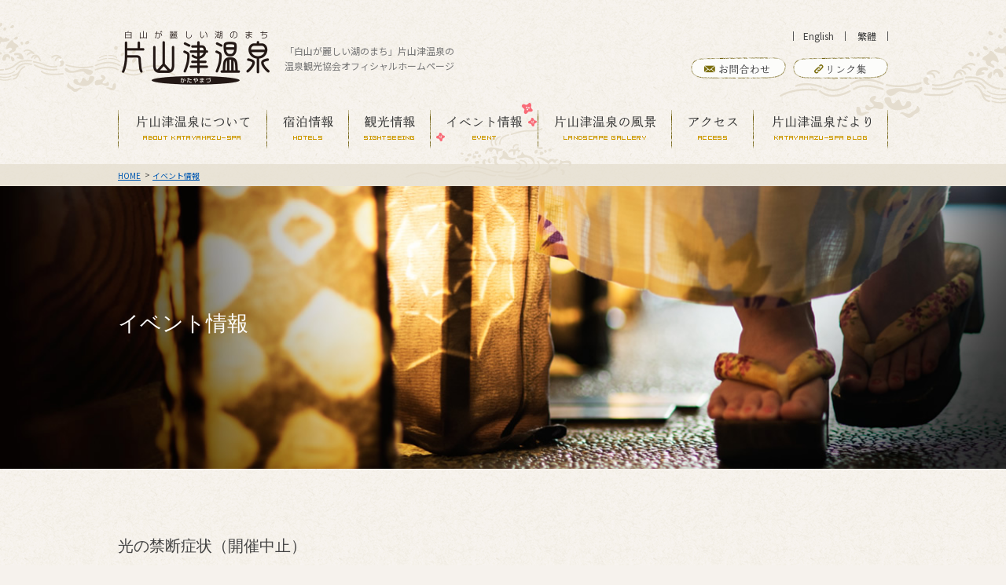

--- FILE ---
content_type: text/html; charset=UTF-8
request_url: https://www.katayamazu-spa.or.jp/event/2700/
body_size: 10933
content:
<!DOCTYPE html>
<html lang="ja">

<head>
	<meta charset="utf-8">
	<title>光の禁断症状（開催中止）｜イベント情報｜片山津温泉観光協会公式サイト</title>
	<meta name="keywords" content="">
	<meta name="description" content="片山津温泉からの最新イベント情報をお届けします。">
	<meta name="author" content="NW-TM">
	<meta name="viewport" content="width=device-width,initial-scale=1,minimum-scale=1">
	<meta name="format-detection" content="telephone=no">
	<meta http-equiv="X-UA-Compatible" content="IE=edge">
	<link rel="shortcut icon" href="/favicon.ico">
	<link rel="stylesheet" href="/common_2nd/fonts/icomoon/style.css" media="all">
	<link rel="stylesheet" href="/common_2nd/css/nw-normalize.min.css" media="all">
	<link rel="stylesheet" href="/common_2nd/css/base.css" media="all">
	<link rel="stylesheet" href="/common_2nd/css/common.css" media="all">
	<link rel="stylesheet" href="/css_new/event-detail.css" media="all">
	<!-- Google tag (gtag.js) -->
<script async src="https://www.googletagmanager.com/gtag/js?id=G-BWC74ZM3BY"></script>
<script>
    window.dataLayer = window.dataLayer || [];
    function gtag() { dataLayer.push(arguments); }
    gtag('js', new Date());

    gtag('config', 'G-BWC74ZM3BY');
</script>
<!--[if lt IE 9]>
<script src="/common_2nd/lib/jquery/jquery-1.11.3.min.js"></script>
<script src="/common_2nd/lib/html5shiv/html5shiv.miin.js"></script>
<script src="/common_2nd/lib/selectivizr/selectivizr-min.js"></script>
<![endif]-->
<!--[if gte IE 9]><!-->
<script src="/common_2nd/lib/jquery/jquery-2.1.4.min.js"></script>
<!--<![endif]-->
<script src="/common_2nd/lib/jquery.easing/jquery.easing.1.3.min.js"></script>
<script src="/common_2nd/lib/jquery.touchwipe/jquery.touchwipe.min.js"></script>
<script src="/common_2nd/lib/mdetect/mdetect.min.js"></script>
<script src="/common_2nd/lib/modernizr/modernizr.custom.js"></script>
<script src="/common_2nd/lib/jquery.nw/jquery.nw.min.js"></script>
<script src="/common_2nd/js/common.js"></script></head>

<body class="p-event">
	<div class="pageWrapper">
		<header class="pageHeader">
	<div class="pageHeader_inner u-inner">
		<nav class="langNavi">
			<ul class="langNavi_list">
				<li><a href="/file/2024-katayamazu-guide-map_en.pdf" target="_blank" rel="noopener">English</a></li>
				<!-- <li><a href="/foreign/english/" target="_blank" rel="noopener">English</a></li> -->
				<!-- <li><a href="/foreign/korean/" target="_blank" rel="noopener">한국어</a></li> -->
				<!-- <li><a href="/foreign/chinese01/" target="_blank" rel="noopener">中文I</a></li> -->
				<li><a href="/file/2024-katayamazu-guide-map_tc.pdf" target="_blank" rel="noopener">繁體</a></li>
				<!-- <li><a href="/foreign/chinese02/" target="_blank" rel="noopener">中文II</a></li> -->
			</ul>
		</nav>
		<h1 class="pageHeader_logo"> <a href="/"><img src="/common_2nd/img/logo_1604.png" width="188" height="69" alt="白山が麗しい湖のまち　片山津温泉"></a> </h1>
		<p class="pageHeader_leadText">「白山が麗しい湖のまち」片山津温泉の<br>温泉観光協会オフィシャルホームページ</p>
		<nav class="headerNavi u-mincho">
			<ul class="headerNavi_list">
				<li><a href="/inquiry/"><span class="icon icon-mail"></span><img src="/common_2nd/img/txt-header-navi01.png" width="71" height="19" alt="お問い合わせ"><span class="-text">お問い合わせ</span></a></li>
				<li><a href="/link/"><span class="icon icon-link"></span><img src="/common_2nd/img/txt-header-navi02.png" width="55" height="19" alt="リンク集"><span class="-text">リンク集</span></a></li>
			</ul>
		</nav>
		<button class="menuButton"><span class="icon icon-menu"></span></button>
	</div>
</header>		<nav class="gnav u-mincho">
	<div class="gnav_inner u-inner">
		<ul class="gnav_list">
			<li class="gnav_item gnav_item-about"><a href="/about/"><span class="-text -text-multiLine">片山津温泉に<br>ついて</span><span class="-image"><img src="/common_2nd/img/txt-gnav01.png" width="145" height="16" alt="片山津温泉について"></span><small>ABOUT KATAYAMAZU-SPA</small></a></li>
			<li class="gnav_item gnav_item-hotel"><a href="/hotels/"><span class="-text">宿泊情報</span><span class="-image"><img src="/common_2nd/img/txt-gnav02.png" width="64" height="16" alt="宿泊情報"></span><small>HOTELS</small></a></li>
			<li class="gnav_item gnav_item-sightseeing"><a href="/sightseeing/"><span class="-text">観光情報</span><span class="-image"><img src="/common_2nd/img/txt-gnav03.png" width="64" height="16" alt="観光情報"></span><small>SIGHTSEEING</small></a></li>
			<li class="gnav_item gnav_item-event"><a href="/event/"><span class="-text">イベント情報</span><span class="-image"><img src="/common_2nd/img/txt-gnav04.png" width="96" height="16" alt="イベント情報"></span><small>EVENT</small></a></li>
			<li class="gnav_item gnav_item-gallery"><a href="/gallery/"><span class="-text">片山津温泉の風景</span><span class="-image"><img src="/common_2nd/img/txt-gnav05.png" width="130" height="16" alt="片山津温泉の風景"></span><small>LANDSCAPE GALLERY</small></a></li>
			<li class="gnav_item gnav_item-access"><a href="/access/"><span class="-text">アクセス</span><span class="-image"><img src="/common_2nd/img/txt-gnav06.png" width="62" height="16" alt="アクセス"></span><small>ACCESS</small></a></li>
			<li class="gnav_item gnav_item-news"><a href="/news/"><span class="-text -text-multiLine">片山津温泉<br>だより</span><span class="-image"><img src="/common_2nd/img/txt-gnav07.png" width="126" height="16" alt="片山津温泉だより"></span><small>KATAYAMAZU-SPA BLOG</small></a></li>
			<li class="gnav_item gnav_item-inquiry"><a href="/inquiry/"><span class="-text">お問い合わせ</span></a></li>
			<li class="gnav_item gnav_item-link"><a href="/link/"><span class="-text -text-multiLine">リンク集</span></a></li>
		</ul>
	</div>
	<button class="gnav_closeButton"><span class="icon icon-close"></span></button>
</nav>		<div class="pageBody">
			<nav class="pankuzu pankuzu-noMargin">
				<div class="pankuzu_inner u-inner">
					<ol class="pankuzu_list">
						<li><a href="/">HOME</a></li>
						<li><a href="/event/">イベント情報</a></li>
					</ol>
				</div>
			</nav>
			<section class="contents">
				<div class="mainVisual">
					<h2 class="mainVisual_title">イベント情報</h2>
					<img src="/common_2nd/img/img-dummy_980x360.png" width="980" height="360" alt="">
				</div>
				<div class="contents_inner u-inner">
					<article class="post">
						<h3 class="post_ttl">光の禁断症状（開催中止）</h3>
						<div class="post_row">
							<div class="post_col -cnt">
								<p class="post_text">昨年も開催されご好評いただいたインスタ映えするさまざまな光のコンテンツ<br />
を楽しめるライトアップイベント「光の禁断症状」が今年も開催！<br />
<br />
湯の元公園の入口から浮御堂にかけて、携帯をかざすと光が反応するなど、<br />
様々なインタラクティブ体験をお楽しみください。<br />
<br />
※地震による影響のため開催中止となりました<br />
</p>
								<aside class="post_detail">
									<dl class="post_detail_info">
										<dt>開催日</dt>
											<dd>2023年12月1日(金)～2024年1月31日(水)</dd>										<dt>時　間</dt>
											<dd>15:30～20:30</dd>										<dt>場　所</dt>
											<dd>湯の元公園 　浮御堂</dd>									</dl>
									<p class="post_detail_text">入場無料</p>
								</aside>
							</div>
							<div class="post_col -img">
																	<figure class="post_img"><img src="https://www.katayamazu-spa.or.jp/_wp/wp-content/uploads/2023/11/befb35935b998063d03a6c58aabc021a-1-470x315.png" width="470" height="315" alt=""></figure>
															</div>
						</div>
						<div class="post_link">
							<a href="./"><em>一覧へ戻る</em></a>
						</div>
					</article>
				</div>
			</section>
		</div>
		<!-- 181107 -->
<footer class="pageFooter">
	<div class="pageFooter_inner u-inner"> <button class="pageTop">
			<div class="pageTop_fukidashi"> <img src="/common_2nd/img/txt-pagetop.png" width="92" height="39" alt="Page top"> </div>
			<span class="pageTop_image"><img src="/common_2nd/img/img-pagetop.png" width="92" height="95" alt=""></span>
		</button> <button class="pageTopFixed"><span class="ico icon-arrowUp1"></span></button>
		<nav class="footerNavi u-mincho">
			<ul class="footerNavi_list">
				<li><a href="/about/">片山津温泉について</a></li>
				<li><a href="/hotels/">宿泊情報</a></li>
				<li><a href="/sightseeing/">観光情報</a></li>
				<li><a href="/event/">イベント情報</a></li>
				<li><a href="/gallery/">片山津温泉の風景</a></li>
				<li><a href="/access/">アクセス</a></li>
				<li><a href="/link/">リンク集</a></li>
				<li><a href="/inquiry/">お問い合わせ</a></li>
			</ul>
		</nav>
		<div class="pageFooter_box clearfix">
			<div class="pageFooter_box_left">
				<h4 class="pageFooter_logo"><a href="/"><img src="/common_2nd/img/logo-footer.png" width="188" height="69" alt="白山が麗しい湖のまち　片山津温泉"></a></h4>
			</div>
			<div class="pageFooter_box_right">
				<nav class="pageFooter_snsNavi">
					<ul class="pageFooter_snsNavi_list">
						<li class="-insta"><a href="https://www.instagram.com/katayamazuonsen/" target="_blank" rel="noopener"><img src="/common_2nd/img/btn-insta.png" width="34" height="34" alt="insta"></a></li>
						<li class="-twitter"><a href="https://twitter.com/katayamazuspa" target="_blank" rel="noopener"><img src="/common_2nd/img/btn-twitter.png" width="34" height="34" alt="Twitter"></a></li>
						<li class="-facebook"><a href="https://www.facebook.com/pages/片山津温泉観光協会/205758589468666?fref=ts" target="_blank" rel="noopener"><img src="/common_2nd/img/btn-facebook.png" width="34" height="34" alt="facebook"></a></li>
						<li class="-kappa"><a href="https://www.facebook.com/pages/かっぱ堂-片山津温泉/150070298444023?fref=ts" target="_blank" rel="noopener"><img src="/common_2nd/img/btn-facebook-k.png" width="99" height="34" alt="facebookかっぱ堂"></a></li>
					</ul>
				</nav>
			</div>
		</div>
		<dl class="footerInfoList">
			<dt>〒922-0412</dt>
			<dd>石川県加賀市片山津温泉モ2-2</dd>
			<dd>TEL: <a href="tel:0761-74-1123">0761-74-1123</a>　FAX: 0761-74-1083</dd>
		</dl>
		<small class="copyright">Copyright© Katayamazu Onsen <br class="spInline">Kanko Kyokai. All Rights Reserved.</small>
	</div>
</footer>	</div>
</body>

</html>
<!--
Performance optimized by W3 Total Cache. Learn more: https://www.boldgrid.com/w3-total-cache/

Disk  を使用したページ キャッシュ
Disk を使用してデータベースキャッシュ

Served from: www.katayamazu-spa.or.jp @ 2026-02-03 21:06:04 by W3 Total Cache
-->

--- FILE ---
content_type: text/css
request_url: https://www.katayamazu-spa.or.jp/common_2nd/fonts/icomoon/style.css
body_size: 2313
content:
@font-face {
	font-family: 'icomoon';
	src:url('fonts/icomoon.eot?-udqovr');
	src:url('fonts/icomoon.eot?#iefix-udqovr') format('embedded-opentype'),
		url('fonts/icomoon.woff2?-udqovr') format('woff2'),
		url('fonts/icomoon.ttf?-udqovr') format('truetype'),
		url('fonts/icomoon.woff?-udqovr') format('woff'),
		url('fonts/icomoon.svg?-udqovr#icomoon') format('svg');
	font-weight: normal;
	font-style: normal;
}

[class^="icon-"], [class*=" icon-"] {
	font-family: 'icomoon';
	speak: none;
	font-style: normal;
	font-weight: normal;
	font-variant: normal;
	text-transform: none;
	line-height: 1;

	/* Better Font Rendering =========== */
	-webkit-font-smoothing: antialiased;
	-moz-osx-font-smoothing: grayscale;
}

.icon-circle:before {
	content: "\e61c";
}
.icon-point:before {
	content: "\e615";
}
.icon-menu:before {
	content: "\e61a";
}
.icon-flower2:before {
	content: "\e61d";
}
.icon-pic:before {
	content: "\e61b";
}
.icon-flower:before {
	content: "\e606";
}
.icon-link:before {
	content: "\e614";
}
.icon-mail:before {
	content: "\e619";
}
.icon-flick1:before {
	content: "\e617";
}
.icon-flick2:before {
	content: "\e618";
}
.icon-link2:before {
	content: "\e616";
}
.icon-close:before {
	content: "\e600";
}
.icon-closeRound:before {
	content: "\e601";
}
.icon-arrowRight1:before {
	content: "\e602";
}
.icon-arrowLeft1:before {
	content: "\e603";
}
.icon-arrowUp1:before {
	content: "\e604";
}
.icon-arrowDown1:before {
	content: "\e605";
}
.icon-blank:before {
	content: "\e607";
}
.icon-arrowLeft2:before {
	content: "\e608";
}
.icon-arrowRight2:before {
	content: "\e609";
}
.icon-arrowUp2:before {
	content: "\e60a";
}
.icon-arrowDown2:before {
	content: "\e60b";
}
.icon-triangleRightRound:before {
	content: "\e60c";
}
.icon-triangleLeftRound:before {
	content: "\e60d";
}
.icon-triangleUpRound:before {
	content: "\e60e";
}
.icon-triangleDownRound:before {
	content: "\e60f";
}
.icon-triangleRight:before {
	content: "\e610";
}
.icon-triangleLeft:before {
	content: "\e611";
}
.icon-triangleUp:before {
	content: "\e612";
}
.icon-triangleDown:before {
	content: "\e613";
}
.icon-home:before {
	content: "\e902";
}
.icon-tel:before {
	content: "\e942";
}
.icon-search:before {
	content: "\e986";
}
.icon-list1:before {
	content: "\e9ba";
}
.icon-list2:before {
	content: "\e9bb";
}
.icon-facebook:before {
	content: "\ea8d";
}
.icon-twitter:before {
	content: "\ea92";
}


--- FILE ---
content_type: text/css
request_url: https://www.katayamazu-spa.or.jp/common_2nd/css/base.css
body_size: 12326
content:
@charset "UTF-8";

/* CSS Document */

@import url("https://fonts.googleapis.com/css?family=Noto+Sans+JP:400,700&display=swap&subset=japanese");
@import url('https://fonts.googleapis.com/css2?family=Noto+Serif+JP:wght@200..900&display=swap');

@font-face {
	font-style: normal;
	font-weight: normal;
	font-family: "04b08";

	src: url("../fonts/04b08/04b08.ttf.woff") format("woff"), url("../fonts/04b08/04b08.ttf.svg#04b08") format("svg"), url("../fonts/04b08/04b08.ttf.eot"), url("../fonts/04b08/04b08.ttf.eot?#iefix") format("embedded-opentype");
}

/* 要素設定*/
body {
	background: #f6f2ed url(../img/bg-body.png) repeat;
	color: #444444;
	font-weight: 300;
	font-size: 14px;
	line-height: 1.8;
	font-family: "Noto Sans JP", "メイリオ", Meiryo, "ヒラギノ角ゴ Pro W3", "Hiragino Kaku Gothic Pro", Osaka, "ＭＳ Ｐゴシック", "MS PGothic", sans-serif;
}

a {
	color: #cc9900;
	        transition: color 0.3s;

	-webkit-transition: color 0.3s;
}

a:hover {
	color: #dbb74c;
	text-decoration: none;
}

a[href^="http"] {
	/* white-space: normal; */
	word-break: break-all;
	/* line-height: 1.3; */
	/* display: inline-block; */
}

a img {
	        transition: opacity 0.3s;

	-webkit-transition: opacity 0.3s;
}

a:hover img {
	opacity: 0.7;
}

b {
	color: #d90000;
	font-weight: normal;
}

textarea,
input[type="email"],
input[type="number"],
input[type="password"],
input[type="text"] {
	width: 100%;
	padding: 7px 5px;
	border: 1px solid #cccccc;
	border-radius: 4px;
	        box-sizing: border-box;
	box-shadow: inset 1px 1px 1px rgba(0,0,0,0.1);
	color: #444444;
	font-size: 120%;

	-webkit-box-sizing: border-box;
	   -moz-box-sizing: border-box;
}

input[type="text"].-fit {
	width: 100%;
}

input[type="radio"] {
	margin: 0 5px 0 0;
}

label {
	display: inline-block;
	margin: 0 1em 0 0;
	vertical-align: middle;
}

/* svgファイル処理 */
.is-noSVG img[src$=".svg"] {
	visibility: hidden;
}

/* その他汎用スタイル */
.ieBlock {
	display: none;
	width: 100%;
	height: 100%;
}

.leftCol {
	float: left;
}

.rightCol {
	float: right;
}

/* 汎用ルール */
.u-inner {
	position: relative;
	z-index: 1;
	width: 980px;
	margin: 0 auto;
}

.u-inner:after {
	content: "";
	display: block;
	clear: both;
}

/* 汎用見出し */
.u-headline01 {
	position: relative;
	z-index: 1;
	margin-bottom: 1em;
	padding: 0 0 0 15px;
	font-weight: normal;
	font-size: 20px;
	line-height: 1.3;
	font-family: "ヒラギノ明朝 Pr6 w6", "Hiragino Mincho Pro", "游明朝", YuMincho, "HGS明朝E", "ＭＳ Ｐ明朝", "MS PMincho", serif;
}

.u-headline01-large {
	font-size: 24px;
}

.u-headline01:before {
	content: "";
	display: block;
	position: absolute;
	/* margin: 0 11px 0 0; */
	top: 0;
	left: 0;
	z-index: 1;
	width: 6px;
	height: 100%;
	background-color: #7b6f00;
	vertical-align: middle;
}

.u-headline02 {
	margin-bottom: 0.5em;
	font-weight: normal;
	font-size: 22px;
	line-height: 1.3;
	font-family: "ヒラギノ明朝 Pr6 w6", "Hiragino Mincho Pro", "游明朝", YuMincho, "HGS明朝E", "ＭＳ Ｐ明朝", "MS PMincho", serif;
}

.u-headline03 {
	color: #7a6e00;
	font-weight: 500;
	font-size: inherit;
	text-align: left;
}

.u-headline03 > .icon {
	margin: 0 5px 0 0;
	font-size: 140%;
}

.u-headlineFlower {
	margin: 0 0 1em;
	padding: 0 0 11px 11px;
	background: url(../img/bg-border-solid.png) 0 bottom repeat-x;
	font-weight: 500;
	font-size: 16px;
	line-height: 1.3;
}

.u-headlineFlower small {
	margin: 0 0 0 13px;
	color: #777777;
	font-style: italic;
	font-size: 12px;
	font-family: "Times New Roman", Times, serif;
}

.u-headlineFlower:before {
	content: "\e606";
	display: inline-block;
	margin: 0 10px 0 0;
	color: #897e1b;
	font-style: normal;
	font-variant: normal;
	font-weight: normal;
	font-size: 140%;
	line-height: 1;
	font-family: "icomoon";
	text-transform: none;
	vertical-align: middle;
	/* Better Font Rendering =========== */

	-webkit-font-smoothing: antialiased;
	-moz-osx-font-smoothing: grayscale;
	speak: none;
}

.u-hr {
	width: 100%;
	height: 1px;
	margin: 40px 0;
	padding: 0;
	border: none;
	background: url(../img/bg-border-square.png) center center repeat-x;
}

.u-hr-dashed {
	background: url(../img/bg-border-dashed.png) center center repeat-x;
}

/* 汎用テーブル */
.u-table01 {
	width: 100%;
}

.u-table01 th,
.u-table01 td {
	padding: 7px 10px;
	border: 1px solid #9b9b8c;
}

.u-table01 th {
	width: 100px;
	background-color: #e6e1cc;
	font-weight: normal;
	text-align: left;
	white-space: nowrap;
}

.u-table01 td {
	background-color: #f4f0eb;
}

.u-table02 {
	width: 100%;
}

.u-table02 th,
.u-table02 td {
	padding: 10px;
}

.u-table02 th {
	white-space: nowrap;
}

.u-table02 td {
}

.u-mincho {
	font-family: "ヒラギノ明朝 Pr6 w6", "Hiragino Mincho Pro", "游明朝", YuMincho, "HGS明朝E", "ＭＳ Ｐ明朝", "MS PMincho", serif;
}

/* 汎用リスト */
.u-list01 {
	list-style: outside disc;
	padding-left: 1.7em;
}

.u-list02 {
	list-style: outside decimal;
	padding-left: 1.7em;
}

.u-listCaution {
	padding-left: 1.4em;
}

.u-listCaution_Item {
	text-indent: -1.4em;
}

.u-listCircle {
	list-style: none;
	padding: 0 0 0 7px;
}

.u-listCircle > li {
	position: relative;
	z-index: 1;
	margin: 0 0 20px;
	padding: 0 0 0 23px;
	line-height: 1.4;
}

.u-listCircle > li:before {
	content: "\e61c";
	display: block;
	position: absolute;
	position: absolute;
	top: -1px;
	/* margin-top: -9px; */
	left: 0;
	z-index: 1;
	z-index: 1;
	color: #887e03;
	font-style: normal;
	font-variant: normal;
	font-weight: normal;
	font-size: 18px;
	line-height: 1;
	font-family: "icomoon";
	text-transform: none;
	/* Better Font Rendering =========== */

	-webkit-font-smoothing: antialiased;
	-moz-osx-font-smoothing: grayscale;
	speak: none;
}

.u-button01 {
	display: block;
	padding: 1px;
	        box-shadow: 5px 5px 4px rgba(234,226,214,0.65);
	background: url(../img/bg-border-square.png) #b4ac7e repeat;
	text-decoration: none;
	        transition: text-indent 0.3s;

	-webkit-box-shadow: 5px 5px 4px rgba(234,226,214,0.65);
	   -moz-box-shadow: 5px 5px 4px rgba(234,226,214,0.65);
	-webkit-transition: text-indent 0.3s;
}

.u-button01:hover {
	text-indent: 10px;
}

.u-button01_inner {
	display: block;
	background: rgb(216,212,190);
	background-image:    -moz-linear-gradient(rgb(252,252,250) 0%, rgb(252,252,250) 18%, rgb(216,212,190) 100%);
	background-image: -webkit-gradient(linear, color-stop(0, rgb(252,252,250)), color-stop(0.18, rgb(252,252,250)), color-stop(1, rgb(216,212,190)));
	background-image: -webkit-linear-gradient(rgb(252,252,250) 0%, rgb(252,252,250) 18%, rgb(216,212,190) 100%);
	background-image:         linear-gradient(rgb(252,252,250) 0%, rgb(252,252,250) 18%, rgb(216,212,190) 100%);
	color: #7b7000;
	font-size: 20px;
	line-height: 60px;
	font-family: "ヒラギノ明朝 Pr6 w6", "Hiragino Mincho Pro", "游明朝", YuMincho, "HGS明朝E", "ＭＳ Ｐ明朝", "MS PMincho", serif;
}

.u-button01_inner-cancel {
	background: rgb(187,187,187);
	background-image:    -moz-linear-gradient(50% 0% -90deg, rgb(255,255,255) 0%, rgb(187,187,187) 100%);
	background-image: -webkit-gradient(linear, 50% 0%, 50% 100%, color-stop(0, rgb(255,255,255)), color-stop(1, rgb(187,187,187)));
	background-image: -webkit-linear-gradient(-90deg, rgb(255,255,255) 0%, rgb(187,187,187) 100%);
	background-image:         linear-gradient(180deg, rgb(255,255,255) 0%, rgb(187,187,187) 100%);
	color: #444444;
}

.u-button01-cancel:hover {
	text-indent: -10px;
}

.u-button01_inner .icon {
	margin: 0 5px 0 0;
	font-size: 80%;
}

.u-buttonMap {
	display: inline-block;
	width: 60px;
	margin: 0 10px;
	padding: 1px;
	border-radius: 4px;
	background: url(../img/bg-border-square.png) #b4ac7e repeat;
	text-decoration: none;
	text-align: center;
	vertical-align: middle;
	        transition: opacity 0.3s;

	-webkit-transition: opacity 0.3s;
}

.u-buttonMap_inner {
	display: block;
	border-radius: 4px;
	background: rgb(216,212,190);
	background-image:    -moz-linear-gradient(rgb(252,252,250) 0%, rgb(252,252,250) 18%, rgb(216,212,190) 100%);
	background-image: -webkit-gradient(linear, color-stop(0, rgb(252,252,250)), color-stop(0.18, rgb(252,252,250)), color-stop(1, rgb(216,212,190)));
	background-image: -webkit-linear-gradient(rgb(252,252,250) 0%, rgb(252,252,250) 18%, rgb(216,212,190) 100%);
	background-image:         linear-gradient(rgb(252,252,250) 0%, rgb(252,252,250) 18%, rgb(216,212,190) 100%);
	color: #7b7000;
	font-size: 12px;
	line-height: 23px;
}

.u-buttonMap_inner:before {
	content: "";
	display: inline-block;
	width: 0;
	height: 0;
	border: 4px solid #7b7000;
	border-top-color: transparent;
	border-right-color: transparent;
	border-bottom-color: transparent;
}

.u-buttonMap:hover {
	opacity: 0.7;
}

[class^="icon"] {
	display: inline-block;
	vertical-align: middle;
}

/* レスポンシブルール */
.allDeviceBlock,
.spBlock {
	display: none;
}

.allDeviceInline,
.spInline {
	display: none;
}

/* タブレット以下設定 */
@media screen and (max-width:979px) {
	.allDeviceNone {
		display: none;
	}

	.allDeviceBlock {
		display: block;
	}

	.allDeviceInline {
		display: inline;
	}

	img {
		max-width: 100%;
		height: auto;
	}

	a[href^="tel:"] {
		display: inline-block;
		text-decoration: underline;
		vertical-align: middle;
		pointer-events: auto;
	}

	.u-inner {
		width: 100%;
		padding: 0 2%;
		        box-sizing: border-box;

		-webkit-box-sizing: border-box;
		   -moz-box-sizing: border-box;
	}

	/* 要素設定*/
	body {
	}

	/* 汎用見出し */
	.u-headline01 {
		margin-bottom: 0.8em;
		padding-left: 13px;
		font-size: 18px;
	}

	.u-headline01:before {
		width: 5px;
	}

	.u-headline02 {
		font-size: 18px;
	}

	.u-headline03 {
	}

	.u-headline03 > .icon {
	}

	.u-headlineFlower {
		padding-bottom: 8px;
		padding-left: 0;
		font-size: 15px;
	}

	.u-headlineFlower small {
		margin-left: 10px;
		font-size: 11px;
	}

	.u-headlineFlower:before {
		margin-right: 5px;
		font-size: 130%;
	}

	.u-hr {
		margin: 30px 0;
	}

	.u-hr-dashed {
	}

	/* 汎用テーブル */
	.u-table01 {
	}

	.u-table01 th,
	.u-table01 td {
		padding: 5px;
	}

	.u-table01 th {
	}

	.u-table01 td {
	}

	.u-table02 {
	}

	.u-table02 th,
	.u-table02 td {
	}

	.u-table02 th {
	}

	.u-table02 td {
	}

	.u-mincho {
	}

	/* 汎用リスト */
	.u-list01 {
	}

	.u-list02 {
	}

	.u-listCaution {
	}

	.u-listCaution_Item {
	}

	.u-listCircle {
	}

	.u-listCircle > li {
	}

	.u-listCircle > li:before {
	}

	.u-button01 {
	}

	.u-button01:hover {
	}

	.u-button01_inner {
		font-size: 16px;
		line-height: 50px;
	}

	.u-button01_inner-cancel {
	}

	.u-button01-cancel:hover {
	}

	.u-button01_inner .icon {
	}

	.u-buttonMap {
	}

	.u-buttonMap_inner {
	}

	.u-buttonMap_inner:before {
	}

	.u-buttonMap:hover {
	}
}

/* スマホ設定 */
@media screen and (max-width: 639px) {
	.spNone {
		display: none;
	}

	.spBlock {
		display: block;
	}

	.spInline {
		display: inline;
	}

	/* 要素設定*/
	body {
	}

	/* 汎用見出し */
	.u-headline01 {
		margin-bottom: 0.6em;
		padding-left: 10px;
		font-size: 16px;
	}

	.u-headline01:before {
		width: 4px;
	}

	.u-headline02 {
		font-size: 16px;
	}

	.u-headline03 {
	}

	.u-headline03 > .icon {
	}

	.u-headlineFlower {
		padding-bottom: 6px;
		font-size: 14px;
	}

	.u-headlineFlower small {
		margin-left: 5px;
		font-size: 10px;
	}

	.u-headlineFlower:before {
	}

	.u-hr {
		margin: 25px 0;
	}

	.u-hr-dashed {
	}

	/* 汎用テーブル */
	.u-table01 {
	}

	.u-table01 th,
	.u-table01 td {
		font-size: 12px;
	}

	.u-table01 th {
		width: auto;
	}

	.u-table01 td {
	}

	.u-table02 {
	}

	.u-table02 th,
	.u-table02 td {
	}

	.u-table02 th {
	}

	.u-table02 td {
	}

	.u-mincho {
	}

	/* 汎用リスト */
	.u-list01 {
	}

	.u-list02 {
	}

	.u-listCaution {
	}

	.u-listCaution_Item {
	}

	.u-listCircle {
	}

	.u-listCircle > li {
	}

	.u-listCircle > li:before {
	}

	.u-button01 {
	}

	.u-button01:hover {
	}

	.u-button01_inner {
		font-size: 14px;
		line-height: 40px;
	}

	.u-button01_inner-cancel {
	}

	.u-button01-cancel:hover {
	}

	.u-button01_inner .icon {
	}

	.u-buttonMap {
		display: block;
		width: 80px;
		margin: 3px 0 0 auto;
		        box-sizing: border-box;

		-webkit-box-sizing: border-box;
		   -moz-box-sizing: border-box;
	}

	.u-buttonMap_inner {
		display: block;
		width: 100%;
		max-width: none;
		font-size: 12px;
	}

	.u-buttonMap_inner:before {
	}

	.u-buttonMap:hover {
	}
}


--- FILE ---
content_type: text/css
request_url: https://www.katayamazu-spa.or.jp/common_2nd/css/common.css
body_size: 22333
content:
@charset "UTF-8";

.pageWrapper {
	background: url(../img/bg-body-overlap-header.png) center top no-repeat;
	overflow: hidden;
}

@media print {
	.pageWrapper {
		overflow: visible;
	}

}

.pageHeader {
	padding-top: 39px;
}

.pageHeader_inner {
}

.langNavi {
	position: absolute;
	z-index: 1;
	right: 0;
	top: -9px;
}

.langNavi_list {
	vertical-align: top;
	line-height: 26px;	/* display: none; */
}

.langNavi_list > li {
	display: inline-block;
	vertical-align: middle;
}

.langNavi_list > li:after {
	content: "";
	width: 1px;
	height: 12px;
	display: inline-block;
	background: #555;
	vertical-align: middle;
}

.langNavi_list > li:first-child:before {
	content: "";
	width: 1px;
	height: 12px;
	display: inline-block;
	background: #555;
	vertical-align: middle;
}

.langNavi_list > li > a {
	color: #444;
	text-decoration: none;
	font-size: 12px;
	padding: 0 14px 0 12px;
	display: inline-block;
	vertical-align: middle;
	-webkit-transition: color 0.3s;
	transition: color 0.3s;
}

.langNavi_list > li > a:hover {
	text-decoration: underline;
	color: #675900;
}

.pageHeader_logo {
	padding: 0 0 0 5px;
	display: inline-block;
	vertical-align: middle;
}

.pageHeader_logo > a {
}

.pageHeader_logo > a > img {
}

.pageHeader_leadText {
	display: inline-block;
	color: #777777;
	font-size: 12px;
	line-height: 1.6;
	vertical-align: middle;
	margin: 0 0 0 16px;
}

.pageHeader_leadText > br {
}

.headerNavi {
	position: absolute;
	z-index: 1;
	right: 0;
	top: 34px;
}

.headerNavi_list {
	text-align: right;
}

.headerNavi_list > li {
	display: inline-block;
	vertical-align: middle;
	margin: 0 0 0 5px;
}

.headerNavi_list > li > a {
	display: block;
	width: 121px;
	height: 27px;
	line-height: 27px;
	background: url(../img/bg-header-navi.png) 0 0 no-repeat;
	text-align: center;
	-webkit-transition: opacity 0.3s;
	transition: opacity 0.3s;
	color: #7B6E0D;
	text-decoration: none;
}

.headerNavi_list > li > a:hover {
	opacity: 0.7;
}

.headerNavi_list > li > a > img {
	vertical-align: middle;
}

.headerNavi_list > li > a:hover > img {
	opacity: 1;
}

.headerNavi_list > li > a .icon {

	/* color: #7B6E0D; */
	margin: 0 2px 0 0;
}

.headerNavi_list > li > a .-text {
	display: none;
}

.menuButton {
	display: none;
}

.menuButton .icon {
}

.gnav {
	margin: 32px 0 0;
}

.gnav_inner {
}

.gnav_list {
	display: table;
	list-style: none;
	width: 100%;
	text-align: center;
	background: url(../img/bg-gnavi-border.png) left center no-repeat;
}

.gnav_item {
	display: table-cell;
	background: url(../img/bg-gnavi-border.png) right center no-repeat;
	vertical-align: middle;
}

.gnav_item-about {
	width: 190px;
}

.gnav_item-hotel {
	width: 104px;
}

.gnav_item-sightseeing {
	width: 104px;
}

.gnav_item-event {
	width: 137px;
}

.gnav_item-gallery {
	width: 170px;
}

.gnav_item-access {
	width: 104px;
}

.gnav_item-news {
}

.gnav_item-inquiry {
	display: none;
}

.gnav_item-link {
	display: none;
}

.gnav_item:first-child {
}

.gnav_item > a {
	text-decoration: none;
	color: inherit;
	height: auto;
	display: block;
	padding: 7px 0;
	position: relative;
	z-index: 1;
	line-height: 1.3;
	vertical-align: middle;
}

.gnav_item > a > .-image {
	display: inline-block;
	position: relative;
	z-index: 1;
	height: 16px;
	line-height: 1;
	vertical-align: top;
}

.gnav_item > a > .-image > img {
	display: block;
	margin: 0 auto;
}

.gnav_item > a:hover > .-image > img {
	opacity: 1;
}

.gnav_item > a > .-text {
	display: none;
}

.gnav_item > a > .-image > .-deco {
	display: block;
	width: 20px;
	height: 30px;
	background: url(../img/bg-gnav-flower_x2.png) 0 0 no-repeat;
	background-size: 200% 100%;
	position: absolute;
	z-index: 1;
	-webkit-transform: scale(0);
	transform: scale(0);
	opacity: 0;
	-webkit-transition: opacity 0.5s, -webkit-transform 0.5s;
	transition: opacity 0.5s, transform 0.5s;
}

.p-about .gnav_item-about > a > .-image > .-deco,
.p-hotel .gnav_item-hotel > a > .-image > .-deco,
.p-sightseeing .gnav_item-sightseeing > a > .-image > .-deco,
.p-event .gnav_item-event > a > .-image > .-deco,
.p-gallery .gnav_item-gallery > a > .-image > .-deco,
.p-access .gnav_item-access > a > .-image > .-deco,
.p-news .gnav_item-news > a > .-image > .-deco {
	opacity: 1;
	-webkit-transform: scale(1);
	transform: scale(1);
}

.is-ltIE8 .gnav_item > a > .-image > .-deco {
	background-image: url(../img/bg-gnav-flower.png);
}

.gnav_item > a:hover > .-image > .-deco {
	opacity: 1;
	-webkit-transform: scale(1);
	transform: scale(1);
}

.is-ltIE8 .gnav_item > a > .-image > .-deco {
	background-image: url(../img/bg-gnav-flower.png);
}

.gnav_item > a > .-image > .-deco-right {
	top: -16px;
	right: -18px;
}

.gnav_item > a > .-image > .-deco-left {
	top: 13px;
	left: -23px;
	background-position: 100% 0;
}

.gnav_item > a > small {
	font-family: '04b08';
	color: #CC9900;
	font-size: 10px;
	display: block;
	-ms-transform: scale(0.8);
	-webkit-transform: scale(0.8);
	transform: scale(0.8);
	margin: 4px 0 0;
	white-space: nowrap;
}

.gnav_closeButton {
	display: none;
}

.pageBody {
	background: url(../img/bg-body-overlap.png) center top repeat-y;
	margin: 20px 0 140px;
}

.pageBody_inner {
}

.pageFooter {
	color: #fff;
	background: rgb(81, 69, 0);
	background-image: -moz-linear-gradient(50% 0% -90deg, rgb(97, 83, 0) 0%, rgb(97, 83, 0) 1%, rgb(81, 69, 0) 100%);
	background-image: -webkit-gradient(linear, 50% 0%, 50% 100%, color-stop(0, rgb(97, 83, 0)), color-stop(0.01, rgb(97, 83, 0)), color-stop(1, rgb(81, 69, 0)));
	background-image: -webkit-linear-gradient(-90deg, rgb(97, 83, 0) 0%, rgb(97, 83, 0) 1%, rgb(81, 69, 0) 100%);
	background-image: linear-gradient(180deg, rgb(97, 83, 0) 0%, rgb(97, 83, 0) 1%, rgb(81, 69, 0) 100%);
	padding-bottom: 34px;
	margin: 80px 0 0px;
}

.pageFooter_inner {
	padding-top: 31px;
}

.pageTop {
	position: absolute;
	z-index: 1;
	right: -88px;
	top: -120px;
}

.pageTop_fukidashi {
	position: relative;
	z-index: 1;
	top: 0;
	left: 0;
	-webkit-transition: top 0.3s, -webkit-transform 0.3s;
	transition: top 0.3s, transform 0.3s;
}

.pageTop:hover .pageTop_fukidashi {
	top: -10px;
	-webkit-transform: scale(1.1);
	transform: scale(1.1);
}

.pageTop_fukidashi > img {
}

.pageTop_image {
	margin: 5px 0 0;
	display: block;
	position: relative;
	z-index: 1;
	top: 0;
	left: 0;
}

.pageTop:hover .pageTop_image {
	-webkit-animation: jump .5s ease-in-out 1;
	animation: jump .5s ease-in-out 1;
}

@-webkit-keyframes jump {
	0%,
	100% {
		top: 0;
	}

	25% {
		top: -10px;
	}

	50% {
		top: 0px;
	}

	75% {
		top: -10px;
	}

}

.pageTop_image > img {
}

.pageTopFixed {
	visibility: hidden;
}

.pageTopFixed .icon {
}

.footerNavi {
}

.footerNavi_list {
	list-style: none;
	width: 100%;
	text-align: center;
	display: table;
}

.footerNavi_list > li {
	display: table-cell;
}

.footerNavi_list > li:first-child {
	background: url(../img/bg-footer-navi.png) left center no-repeat;
}

.footerNavi_list > li > a {
	display: block;
	color: #fff;
	line-height: 26px;
	background: url(../img/bg-footer-navi.png) right center no-repeat;
	padding: 0 15px;
	text-decoration: none;
	-webkit-transition: text-shadow 0.3s;
	transition: text-shadow 0.3s;
}

.footerNavi_list > li > a:hover {
	text-decoration: underline;
	text-shadow: 0 0 5px #fff;
}

.pageFooter_box {
	margin: 32px 0 0;
}

.pageFooter_box_left {
	float: left;
}

.pageFooter_logo {
}

.pageFooter_logo > a {
}

.pageFooter_logo > a > img {
}

.pageFooter_box_right {
	float: right;
}

.pageFooter_snsNavi {
}

.pageFooter_snsNavi_list {
	list-style: none;
	text-align: right;
}

.pageFooter_snsNavi_list > li {
	display: inline-block;
	margin: 0 0 0 3px;
}

.pageFooter_snsNavi_list > li > a {
}

.pageFooter_snsNavi_list > li > a > img {
}

.footerInfoList {
	font-size: 13px;
	line-height: 1.5;
	position: absolute;
	z-index: 1;
	top: 111px;
	left: 228px;
}

.footerInfoList > dt {
}

.footerInfoList > dd {
}

.footerInfoList > dd > a {
}

.copyright {
	position: absolute;
	z-index: 1;
	bottom: 5px;
	right: 0;
	display: block;
}

.pankuzu {
	font-size: 10px;
	background-color: #E9E3D6;
	margin: 0 0 46px;
	background-color: rgba(228, 221, 205, 0.7);
}

.pankuzu-noMargin {
	margin-bottom: 0 !important;
}

.pankuzu_inner {
}

.pankuzu_list {
	list-style: none;
	line-height: 2;
	padding: 3px 0;
}

.pankuzu_list > li {
	display: inline-block;
	vertical-align: middle;
}

.pankuzu_list > li:first-child {
}

.pankuzu_list > li:before {
	content: ">";
	margin: 0 3px;
}

.pankuzu_list > li:first-child:before {
	display: none;
}

.pankuzu_list > li > a {
	color: #0059B2;
	display: inline-block;
	vertical-align: middle;
}

.pankuzu_list > li > a:hover {
	color: #2491FF;
}

.mainVisual {
	background-position: center center;
	background-repeat: no-repeat;
	background-size: cover;
	position: relative;
	z-index: 1;
	margin: 0 0 60px;
	min-height: 360px;
}

.mainVisual_title {
	font-family: "ヒラギノ明朝 Pr6 w6", "Hiragino Mincho Pro", "游明朝", YuMincho, "HGS明朝E", "ＭＳ Ｐ明朝", "MS PMincho", serif;
	font-weight: normal;
	font-size: 27px;
	width: 980px;
	position: absolute;
	z-index: 1;
	line-height: 1.3;
	top: 50%;
	left: 50%;
	margin-left: -490px;
	margin-top: -22px;
	text-shadow: 0px 1px 5px #fff, 1px 1px 5px #fff, 1px 0px 5px #fff, 1px -1px 5px #fff, 0px -1px 5px #fff, -1px -1px 5px #fff, -1px 0px 5px #fff, -1px -1px 5px #fff;
}

.contents_title {
	font-family: "ヒラギノ明朝 Pr6 w6", "Hiragino Mincho Pro", "游明朝", YuMincho, "HGS明朝E", "ＭＳ Ｐ明朝", "MS PMincho", serif;
	line-height: 1.3;
	font-size: 28px;
	font-weight: normal;
	margin: 0 0 38px;
}

@media screen and (max-width:1170px) {
	.pageTop {
		right: 0;
	}

}

/* タブレット以下設定 */
@media screen and (max-width:979px) {
	.pageWrapper {
		background-size: 146.4% auto;
	}

	.pageHeader {
		padding-top: 10px;
	}

	.pageHeader_inner {
		padding-top: 33px;
		max-width: 530px;
	}

	.langNavi {
		top: 30px;
		right: 2%;
	}

	.langNavi_list {
	}

	.langNavi_list > li {
	}

	.langNavi_list > li:after {
	}

	.langNavi_list > li:first-child:before {
	}

	.langNavi_list > li > a {
	}

	.langNavi_list > li > a:hover {
	}

	.pageHeader_logo {
		display: block;
		padding: 0;
	}

	.pageHeader_logo > a {
	}

	.pageHeader_logo > a > img {
		width: 171px;
	}

	.pageHeader_leadText {
		display: block;
		position: absolute;
		top: 0;
		left: 0;
		margin: 0;
		text-align: center;
		width: 100%;
	}

	.pageHeader_leadText > br {
		display: none;
	}

	.headerNavi {
		top: 64px;
		right: 2%;
	}

	.headerNavi_list {
	}

	.headerNavi_list > li {
	}

	.headerNavi_list > li > a {
		font-size: 12px;
	}

	.headerNavi_list > li > a:hover {
	}

	.headerNavi_list > li > a > img {
		display: none;
	}

	.headerNavi_list > li > a:hover > img {
	}

	.headerNavi_list > li > a .icon {
	}

	.headerNavi_list > li > a .-text {
		display: inline;
	}

	.menuButton {
	}

	.menuButton .icon {
	}

	.gnav {
	}

	.gnav_inner {
	}

	.gnav_list {
	}

	.gnav_item {
		width: auto;
	}

	.gnav_item:first-child {
	}

	.gnav_item > a {
	}

	.gnav_item > a:before {
		content: "";
		display: block;
		width: 16px;
		height: 24px;
		background: url(../img/bg-gnav-flower_x2.png) 0 no-repeat;
		background-size: 200% 100%;
		position: absolute;
		z-index: 1;
		right: 4px;
		top: -2px;
		opacity: 0;
	}

	.p-about .gnav_item-about > a:before,
	.p-hotel .gnav_item-hotel > a:before,
	.p-sightseeing .gnav_item-sightseeing > a:before,
	.p-event .gnav_item-event > a:before,
	.p-gallery .gnav_item-gallery > a:before,
	.p-access .gnav_item-access > a:before,
	.p-news .gnav_item-news > a:before {
		opacity: 1;
	}

	.gnav_item > a > .-image {
		display: none;
	}

	.gnav_item > a > .-image > img {
		display: none;
	}

	.gnav_item > a:hover > .-image > img {
	}

	.gnav_item > a > .-text {
		display: block;
		font-size: 13px;
		line-height: 2.4;
	}

	.gnav_item > a > .-text-multiLine {
		line-height: 1.2;
	}

	.gnav_item > a > .-image > .-deco {
	}

	.is-ltIE8 .gnav_item > a > .-image > .-deco {
	}

	.gnav_item > a:hover > .-image > .-deco {
	}

	.is-ltIE8 .gnav_item > a > .-image > .-deco {
	}

	.gnav_item > a > .-image > .-deco-right {
	}

	.gnav_item > a > .-image > .-deco-left {
	}

	.gnav_item > a > small {
		display: none;
	}

	.pageBody {
		background-size: 160% auto;
		margin: 15px 0 100px;
	}

	.pageBody_inner {
	}

	.pageFooter {
	}

	.pageFooter_inner {
	}

	.pageTop {
		right: 2%;
	}

	.pageTop_fukidashi {
	}

	.pageTop:hover .pageTop_fukidashi {
	}

	.pageTop_fukidashi > img {
	}

	.pageTop_image {
	}

	.pageTop:hover .pageTop_image {
	}

	.pageTop_image > img {
	}

	.pageTopFixed {

		/* visibility: visible; */
	}

	.pageTopFixed .icon {
	}

	.footerNavi {
		font-size: 13px;
	}

	.footerNavi_list {
		display: block;	/* text-align: left; */
		max-width: 600px;
		margin: 0 auto;
	}

	.footerNavi_list > li {
		display: inline-block;
		vertical-align: middle;
		margin: 0 0.5em 0 0;
	}

	.footerNavi_list > li:first-child {
		background: none;
	}

	.footerNavi_list > li > a {
		padding: 0;
		background: none;
	}

	.footerNavi_list > li > a:before {
		content: "";
		border: 3px solid #fff;
		border-top-color: transparent;
		border-right-color: transparent;
		border-bottom-color: transparent;
		display: inline-block;
		width: 0;
		height: 0;
		vertical-align: middle;
		margin-right: 2px;
	}

	.footerNavi_list > li > a:hover {
	}

	.pageFooter_box {
		margin: 15px 0;
		text-align: center;
	}

	.pageFooter_box_left {
		float: none;
		display: inline-block;
		vertical-align: middle;
	}

	.pageFooter_logo {
	}

	.pageFooter_logo > a {
	}

	.pageFooter_logo > a > img {
		width: 160px;
	}

	.pageFooter_box_right {
		float: none;
		display: inline-block;
		vertical-align: middle;
		margin: 0 0 0 20px;
	}

	.pageFooter_snsNavi {
	}

	.pageFooter_snsNavi_list {
		text-align: center;
	}

	.pageFooter_snsNavi_list > li {
	}

	.pageFooter_snsNavi_list > li > a {
	}

	.pageFooter_snsNavi_list > li > a > img {
		height: 28px;
		width: auto;
		max-width: none;
	}

	.footerInfoList {
		position: static;
		text-align: center;
	}

	.footerInfoList > dt {
	}

	.footerInfoList > dd {
	}

	.footerInfoList > dd > a {
	}

	.copyright {
		position: static;
		text-align: center;
		font-size: 10px;
		margin: 10px 0 0;
	}

	.pankuzu {
		margin-bottom: 40px;
	}

	.pankuzu_inner {
	}

	.pankuzu_list {
	}

	.pankuzu_list > li {
	}

	.pankuzu_list > li:first-child {
	}

	.pankuzu_list > li:before {
	}

	.pankuzu_list > li:first-child:before {
	}

	.pankuzu_list > li > a {
	}

	.contents_title {
		font-size: 22px;
		margin-bottom: 25px;
	}

	.mainVisual {
		margin-bottom: 45px;
		min-height: 235px;
	}

	.mainVisual_title {
		width: 100%;
		left: 0;
		margin-left: 0;
		padding: 0 2%;
		-moz-box-sizing: border-box;
		-webkit-box-sizing: border-box;
		box-sizing: border-box;
		font-size: 23px;
		margin-top: -15px;
	}

}

/* スマホ設定 */
@media screen and (max-width:639px) {
	.pageWrapper {
		position: relative;
		z-index: 1;
		left: 0;
		top: 0;
		-webkit-transition: left 0.5s;
		transition: left 0.5s;
		background: none;
	}

	.pageWrapper-isOpen {

		/* left: -80% !important; */
		position: fixed;
		width: 100%;
	}

	.pageWrapper-isOpen:after {
		content: "";
		display: block;
		position: absolute;
		z-index: 2;
		left: 0;
		top: 0;
		width: 100%;
		height: 100%;
		background: rgba(0, 0, 0, 0.5);
	}

	.pageHeader {
		padding-top: 0;
		background: none;
		position: relative;
		z-index: 2;
		margin-bottom: 15px;
	}

	.pageHeader_inner {
		padding: 0;
		max-width: none;
		position: relative;
	}

	.langNavi {
		position: static;
		margin: 0 0 16px;
	}

	.langNavi_list {
	}

	.langNavi_list:after {
		content: "";
		display: block;
		clear: both;
	}

	.langNavi_list > li {
		display: block;
		float: left;
		width: 50%;
	}

	.langNavi_list > li:after {
		display: none;
	}

	.langNavi_list > li:first-child:before {
		display: none;
	}

	.langNavi_list > li:last-child a {
		border-right: none;
	}

	.langNavi_list > li > a {
		padding: 0;
		line-height: 35px;
		text-align: center;
		display: block;
		background-image: -moz-linear-gradient(49% -13% -90deg, rgb(252, 252, 250) 0%, rgb(252, 252, 250) 18%, rgb(216, 212, 190) 100%);
		background-image: -webkit-gradient(linear, 49% -13%, 49% 171%, color-stop(0, rgb(252, 252, 250)), color-stop(0.18, rgb(252, 252, 250)), color-stop(1, rgb(216, 212, 190)));
		background-image: -webkit-linear-gradient(-90deg, rgb(252, 252, 250) 0%, rgb(252, 252, 250) 18%, rgb(216, 212, 190) 100%);
		background-image: linear-gradient(180deg, rgb(252, 252, 250) 0%, rgb(252, 252, 250) 18%, rgb(216, 212, 190) 100%);
		border-bottom: 1px solid #CFC8A8;
		border-left: 1px solid #CFC8A8;
	}

	.langNavi_list > li > a:hover {
		text-decoration: none;
	}

	.pageHeader_logo {
		padding: 0 0 0 16px;
	}

	.pageHeader_logo > a {
		display: inline-block;
	}

	.pageHeader_logo > a > img {
		width: 148px;
	}

	.pageHeader_leadText {
		display: none;
	}

	.pageHeader_leadText > br {
	}

	.headerNavi {
		display: none;
	}

	.headerNavi_list {
	}

	.headerNavi_list > li {
	}

	.headerNavi_list > li > a {
	}

	.headerNavi_list > li > a:hover {
	}

	.headerNavi_list > li > a > img {
	}

	.headerNavi_list > li > a:hover > img {
	}

	.headerNavi_list > li > a .icon {
	}

	.headerNavi_list > li > a .-text {
	}

	.menuButton {
		display: block;
		position: absolute;
		z-index: 1;
		right: 16px;
		top: 77px;		/* top: 50%; */
		margin-top: -22px;
		font-size: 37px;
		line-height: 1;
		color: #7B6E0D;
	}

	.menuButton .icon {
	}

	.gnav {
		background: #F6F2ED url(../img/bg-body.png) repeat;
		margin: 0;
		position: fixed;
		z-index: 3;
		left: 100%;
		top: 0;
		width: 80%;
		height: 100%;
		-webkit-transition: left 0.5s;
		transition: left 0.5s;
	}

	.gnav-isOpen {
		left: 20%;
		display: block;
	}

	.gnav:after {
		content: "";
		display: block;
		position: absolute;
		z-index: 1;
		width: 5px;
		height: 100%;
		left: 5px;
		top: 0;
		box-shadow: -2px 0 5px rgba(0, 0, 0, 0.2);
		-webkit-transition: left 0.3s;
		transition: left 0.3s;
	}

	.gnav-isOpen:after {
		display: block;
		left: 0;
	}

	.gnav_inner {
		padding: 35px 0 0;
		position: absolute;
		z-index: 1;
		top: 0;
		left: 0;
		width: 100%;
		height: 100%;
		overflow: auto;
		-moz-box-sizing: border-box;
		-webkit-box-sizing: border-box;
		box-sizing: border-box;
	}

	.gnav_list {
		background: none;
		position: absolute;
		z-index: 1;
		border-top: 1px solid #CFC8A8;
	}

	.gnav_item {
		display: block;
		background: none;
	}

	.gnav_item:first-child {
	}

	.gnav_item > a {
		border-bottom: 1px dashed #CFC8A8;
		position: relative;
		z-index: 1;
		background-color: rgba(255, 255, 255, 0.7);
		padding: 0 15px;
	}

	.gnav_item > a:before {
		display: none;
	}

	.gnav_item > a:hover {
		background: #fff;
	}

	.p-about .gnav_item-about > a,
	.p-hotel .gnav_item-hotel > a,
	.p-sightseeing .gnav_item-sightseeing > a,
	.p-event .gnav_item-event > a,
	.p-gallery .gnav_item-gallery > a,
	.p-access .gnav_item-access > a,
	.p-news .gnav_item-news > a,
	.p-inquiry .gnav_item-inquiry > a,
	.p-link .gnav_item-link > a {
		background: #7B6E0D;
		color: #fff;/* border-bottom: none; */
	}

	.gnav_item > a:after {
		content: "";
		display: block;
		position: absolute;
		right: 3%;
		top: 50%;
		z-index: 1;
		width: 6px;
		height: 6px;
		border: 2px solid #7B6E0D;
		margin-top: -4px;
		-webkit-transform: rotate(45deg);
		transform: rotate(45deg);
		border-bottom: none;
		border-left: none;
	}

	.gnav_item:last-child > a {
		border-bottom-style: solid;
	}

	.gnav_item > a br {
		display: none;
	}

	.gnav_item > a > .-image {
	}

	.gnav_item > a > .-image > img {
	}

	.gnav_item > a:hover > .-image > img {
	}

	.gnav_item > a > .-text {
		font-size: 14px;
		line-height: 40px;
		text-align: left;
	}

	.gnav_item > a > .-image > .-deco {
	}

	.is-ltIE8 .gnav_item > a > .-image > .-deco {
	}

	.gnav_item > a:hover > .-image > .-deco {
	}

	.is-ltIE8 .gnav_item > a > .-image > .-deco {
	}

	.gnav_item > a > .-image > .-deco-right {
	}

	.gnav_item > a > .-image > .-deco-left {
	}

	.gnav_item > a > small {
	}

	.gnav_closeButton {
		position: absolute;
		z-index: 1;
		top: 10px;
		left: -44px;
		color: #fff;
		font-size: 30px;
		line-height: 1;
		display: none;
	}

	.gnav_closeButton-isOpen {
		display: block;
	}

	.gnav_closeButton .icon {
	}

	.pageBody {
		margin: 0 0 50px;
	}

	.pageBody_inner {
	}

	.pageFooter {
		padding-bottom: 20px;
	}

	.pageFooter_inner {
		padding-top: 25px;
	}

	.pageTop {
		top: -71px;
	}

	.pageTop_fukidashi {
	}

	.pageTop:hover .pageTop_fukidashi {
	}

	.pageTop_fukidashi > img {
		width: 76px;
	}

	.pageTop_image {
	}

	.pageTop:hover .pageTop_image {
	}

	.pageTop_image > img {
		width: 46px;
	}

	.pageTopFixed {
		display: block;
		position: fixed;
		z-index: 10;
		width: 42px;
		height: 42px;
		background-color: rgba(91, 78, 0, 0.7);
		border-radius: 5px;
		color: #fff;
		right: 15px;
		bottom: 15px;
		visibility: visible;
	}

	.pageTopFixed-isOpen {
		opacity: 0;
	}

	.pageTopFixed .icon {
	}

	.footerNavi {
		font-size: 12px;
	}

	.footerNavi_list {
	}

	.footerNavi_list > li {
		margin-right: 1em;
	}

	.footerNavi_list > li:first-child {
	}

	.footerNavi_list > li > a {
		line-height: 20px;
	}

	.footerNavi_list > li > a:hover {
	}

	.pageFooter_box {
		margin-top: 20px;
	}

	.pageFooter_box_left {
	}

	.pageFooter_logo {
	}

	.pageFooter_logo > a {
	}

	.pageFooter_logo > a > img {
		width: 140px;
	}

	.pageFooter_box_right {
		margin: 0 0 0 10px;
	}

	.pageFooter_snsNavi {
	}

	.pageFooter_snsNavi_list {
	}

	.pageFooter_snsNavi_list > li {
	}

	.pageFooter_snsNavi_list > li.-facebook {
		display: none;
	}

	.pageFooter_snsNavi_list > li > a {
	}

	.pageFooter_snsNavi_list > li > a > img {
	}

	.footerInfoList {
		font-size: 12px;
	}

	.footerInfoList > dt {
		display: inline-block;
		vertical-align: middle;
		margin: 0 6px 0 0;
	}

	.footerInfoList > dd {
		display: inline-block;
		vertical-align: middle;
	}

	.footerInfoList > dd > a {
	}

	.copyright {
		line-height: 1.5;
	}

	.pankuzu {
		margin-bottom: 15px;
	}

	.pankuzu_inner {
	}

	.pankuzu_list {
	}

	.pankuzu_list > li {
	}

	.pankuzu_list > li:first-child {
	}

	.pankuzu_list > li:before {
	}

	.pankuzu_list > li:first-child:before {
	}

	.pankuzu_list > li > a {
	}

	.contents_title {
		font-size: 18px;
		margin-bottom: 15px;
	}

	.mainVisual {
		margin-bottom: 25px;
		min-height: 118px;
	}

	.mainVisual_title {
		font-size: 18px;
		margin-top: -11px;
	}

}


--- FILE ---
content_type: text/css
request_url: https://www.katayamazu-spa.or.jp/css_new/event-detail.css
body_size: 2779
content:
@charset "UTF-8";

.contents {
}

.mainVisual {
	margin-bottom: 0 !important;
	background-image: url(../img_new/news/pt-main-visual.jpg);
}

.p-event .mainVisual {
	background-image: url(../img_new/events/pt-main-visual.jpg);
}

.mainVisual > img {
}

.mainVisual_title {
}

.p-event .mainVisual_title {
	color: #ffffff;
	text-shadow: none;
}

.post {
	padding-top: 80px;
}

.post_ttl {
	margin-bottom: 40px;
	font-weight: normal;
	font-size: 20px;
	font-family: "ヒラギノ明朝 Pr6 w6", "Hiragino Mincho Pro", "游明朝", YuMincho, "HGS明朝E", "ＭＳ Ｐ明朝", "MS PMincho", serif;
}

.post_row {
	display: flex;
	flex-wrap: nowrap;
	justify-content: space-between;
}

.post_col {
	max-width: 48%;
}

.post_col.-cnt {
	width: 48%;
}

.post_col.-img {
}

.post_text {
}

.post_detail {
	margin-top: 30px;
	padding: 30px;
	background: #dfdad0;
}

.post_detail_info {
	overflow: hidden;
}

.post_detail_info dt,
.post_detail_info dd {
}

.post_detail_info dt {
	float: left;
	clear: left;
}

.post_detail_info dt:after {
	content: ":";
}

.post_detail_info dd {
	margin-left: 4em;
}

.post_detail_text {
	margin-top: 20px;
}

.post_img {
	margin-top: 20px;
}

.post_img:first-child {
	margin-top: 0;
}

.post_link {
	margin-top: 40px;
	padding-top: 40px;
	border-top: 1px solid #d5cab3;
	text-align: center;
}

.post_link a {
	display: inline-block;
	width: 244px;
	height: 43px;
	background: url("../event/img/img-btn-list@2x.png") center no-repeat;
	background-size: contain;
	color: #ffffff;
	line-height: 43px;
	text-decoration: none;
	text-align: center;
}

.post_link a em {
	display: inline-block;
	position: relative;
	padding-left: 15px;
	font-style: normal;
	font-weight: normal;
}

.post_link a em:before {
	content: "";
	display: block;
	position: absolute;
	top: 50%;
	left: 0;
	width: 0;
	height: 0;
	margin-top: -4px;
	border-width: 4px 0 4px 5px;
	border-style: solid;
	border-color: transparent transparent transparent #ffffff;
}

@media screen and (max-width:979px) {
}

@media screen and (max-width:639px) {
	.contents {
	}

	.mainVisual {
	}

	.p-event .mainVisual {
	}

	.mainVisual > img {
	}

	.mainVisual_title {
	}

	.p-event .mainVisual_title {
	}

	.post {
		padding-top: 40px;
	}

	.post_ttl {
		margin-bottom: 20px;
		font-size: 18px;
	}

	.post_row {
		display: block;
	}

	.post_col {
		max-width: 100%;
	}

	.post_col.-cnt {
		width: 100%;
	}

	.post_col.-img {
		margin-top: 30px;
		text-align: center;
	}

	.post_text {
	}

	.post_detail {
		margin-top: 20px;
		padding: 20px;
	}

	.post_detail_info {
	}

	.post_detail_info dt,
	.post_detail_info dd {
	}

	.post_detail_info dt {
	}

	.post_detail_info dd {
	}

	.post_detail_text {
		margin-top: 10px;
	}

	.post_img {
	}

	.post_img:first-child {
	}

	.post_link {
		padding-top: 30px;
	}

	.post_link a {
	}

	.post_link a em {
	}

	.post_link a em:before {
	}
}


--- FILE ---
content_type: application/javascript
request_url: https://www.katayamazu-spa.or.jp/common_2nd/js/common.js
body_size: 1961
content:

$(function () {
    $('.langNavi_list > li:nth-child(3) a').html('简体');
    $('.langNavi_list > li:nth-child(4) a').html('繁體');

    /* デバッグ用 */
    //$('.logo,h1,h2,h3,h5,h4,caption,th,p').debugChangeBg('#wrapper');
    //$('.pageHeader_logo > a,.pankuzu_list > li:first-child > a,.pageFooter_logo').debugHomeLink( 'http://' + location.hostname + ':' + location.port + '/index_test.php');
    //$('td.photo .image').adjustImage();
    //$('').beforeAnime();
    $('.pageTop,.pageTopFixed').pageTop(); //ページ上部へ

    //runDebugTrace('/common_2nd');

    $('.gnav_item a').each(function (index, element) {
        $(this).find('.-image').append('<span class="-deco -deco-right"></span><span class="-deco -deco-left"></span>');
    });

    $('.menuButton').click(function () {
        $('.gnav_closeButton').addClass('gnav_closeButton-isOpen');
        $('.gnav').addClass('gnav-isOpen');
        $('.pageWrapper').addClass('pageWrapper-isOpen');
        $('.pageTopFixed').addClass('pageTopFixed-isOpen');
        return false;
    });

    $('.gnav_closeButton').click(function () {
        $('.gnav_closeButton').removeClass('gnav_closeButton-isOpen');
        $('.gnav').removeClass('gnav-isOpen');
        $('.pageWrapper').removeClass('pageWrapper-isOpen');
        $('.pageTopFixed').removeClass('pageTopFixed-isOpen');
        return false;
    });

    $(window).scroll(function () {
        if ($(window).width() < 640) {
            if ($(this).scrollTop() + $(this).height() > $('.pageTop').offset().top) {
                $('.pageTopFixed').stop(true, false).fadeOut(300);
            } else {
                $('.pageTopFixed').stop(true, false).fadeIn(300);
            }
        }
    });

    /*するするくん*/
    $('a[href^="#"]').click(function () {
        var strID = $(this).attr('href');
        var objBlock = $(strID);
        if (objBlock.size() > 0) {
            $('body,html').animate({ scrollTop: objBlock.offset().top }, 700, 'swing');
        }
        return false;
    });
});

--- FILE ---
content_type: application/javascript
request_url: https://www.katayamazu-spa.or.jp/common_2nd/lib/jquery.nw/jquery.nw.min.js
body_size: 4081
content:
function setCookie(e,t,n,i,o,s){var d="";if(d+=e+"="+encodeURIComponent(t),n){var a=new Date;a.setDate(a.getDate()+n),d+="; expires="+a.toGMTString()}i&&(d+="; domain="+i),o&&(d+="; path ="+o),s&&(d+="; secure"),document.cookie=d}function getCookie(e){for(var t=document.cookie.split(";"),n=0;n<t.length;n++){var i=t[n].split("=");if(i[0].indexOf(e,0)>-1)return decodeURIComponent(i[1])}return""}function parseQuery(){for(var e={},t=location.search.substring(1),n=t.split("&"),i=0;i<n.length;i++){var o=n[i].split("=");e[o[0]]=decodeURIComponent(o[1])}return e}var _ua={ltIE6:"undefined"==typeof window.addEventListener&&"undefined"==typeof document.documentElement.style.maxHeight,ltIE7:"undefined"==typeof window.addEventListener&&"undefined"==typeof document.querySelectorAll,ltIE8:"undefined"==typeof window.addEventListener&&"undefined"==typeof document.getElementsByClassName,ltIE9:document.uniqueID&&"undefined"==typeof window.matchMedia,gtIE10:document.uniqueID&&window.matchMedia,Trident:document.uniqueID,Gecko:"MozAppearance"in document.documentElement.style,Presto:window.opera,Blink:window.chrome,Webkit:"undefined"==typeof window.chrome&&"WebkitAppearance"in document.documentElement.style,Touch:"undefined"!=typeof document.ontouchstart,Mobile:"undefined"!=typeof window.orientation,ltAd4_4:"undefined"!=typeof window.orientation&&"undefined"==typeof EventSource,Pointer:window.navigator.pointerEnabled,MSPoniter:window.navigator.msPointerEnabled};!function(){_ua.ltIE9&&$("html").addClass("is-ltIE9"),_ua.ltIE8&&$("html").addClass("is-ltIE8"),_ua.ltIE7&&$("html").addClass("is-ltIE7")}(),function(){"undefined"!=typeof Modernizr&&(Modernizr.cssanimations||$("html").addClass("is-noCssAnimation"),Modernizr.csstransitions||$("html").addClass("is-noCssTransition"),Modernizr.csstransforms||$("html").addClass("is-noCssTransform"),Modernizr.backgroundsize||$("html").addClass("is-noBackGroundSize"),Modernizr.svg||$("html").addClass("is-noSVG"))}();var runDebugTrace=function(e){$("body").append('<link rel="stylesheet" href="'+e+'/lib/jquery-trace/jquery.trace.css" media="all">'),$("body").prepend('<div id="debugLoad"></load>'),$("#debugLoad").load(e+"/lib/jquery-trace/jquery.trace.html",function(){$("body").append('<script src="'+e+'/lib/jquery-trace/jquery.trace.js"></script>')})};!function(e){e.fn.extend({openWindow:function(){return e(this).click(function(){var t=e(this).attr("titile"),n=e(this).data("width"),i=e(this).data("height"),o=(screen.width-n)/2,s=(screen.height-i)/2,d=e(this).attr("href"),a="width="+n+", height="+i+", menubar=no, toolbar=no, scrollbars=yes,left="+o+",top="+s,r=window.open(d,t,a);return r.focus(),!1}),this},changeAlphaImageIE:function(){return"undefined"==typeof window.addEventListener&&"undefined"==typeof document.getElementsByClassName&&e(this).each(function(){var t=e(this).find("img"),n=t.width(),i=t.height(),o=t.attr("src");t.css("display","none"),e(this).append('<span class="alpha-image"></span>'),e(this).find(".alpha-image").css({display:"block",width:n,height:i,filter:'progid:DXImageTransform.Microsoft.AlphaImageLoader(src="'+o+'",sizingMethod="scale")',margin:"0 auto"})}),this},beforeAnime:function(){return e(this).css({visibility:"visible",opacity:0}),this},adjustImage:function(){return e(this).each(function(){var t=e(this).find("img");if(t.size()){var n=e(this).width(),i=e(this).height(),o=t.width(),s=t.height(),d=(n-o)/2,a=(i-s)/2;t.css("display","block"),0>d&&t.css("margin-left",d),0>a&&t.css("margin-top",a),e(this).css("overflow","hidden")}}),this},pageTop:function(){return e(this).click(function(){return e("body,html").animate({scrollTop:0},700,"swing"),!1}),this},debugChangeBg:function(t){e(t).css("opacity",.5);var n="";return e(this).click(function(){var i=e("body").attr("style");return i.indexOf("no-repeat")>0?(n=i,e("body").attr("style",""),e(t).css("opacity",1)):(e("body").attr("style",n),e(t).css("opacity",.5)),!1}),this},debugHomeLink:function(t){return e(this).click(function(){return location.href=t,!1}),this},adjustHeight:function(){var t=0;return e(this).each(function(){e(this).height()>t&&(t=e(this).height())}),e(this).css("min-height",t),this}})}(jQuery);